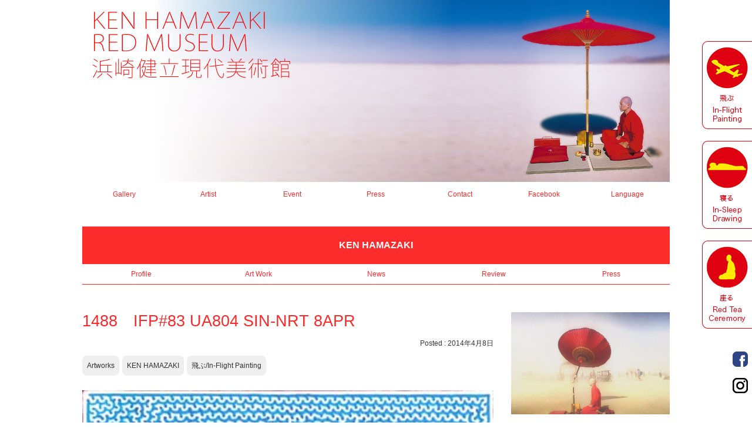

--- FILE ---
content_type: text/html; charset=UTF-8
request_url: https://www.kenhamazaki.jp/ifp83-ua804-sin-nrt-8apr/
body_size: 30505
content:
<!doctype html>

<!--[if lt IE 7]><html lang="ja"
	itemscope 
	itemtype="http://schema.org/WebSite" 
	prefix="og: http://ogp.me/ns#"  class="no-js lt-ie9 lt-ie8 lt-ie7"><![endif]-->
<!--[if (IE 7)&!(IEMobile)]><html lang="ja"
	itemscope 
	itemtype="http://schema.org/WebSite" 
	prefix="og: http://ogp.me/ns#"  class="no-js lt-ie9 lt-ie8"><![endif]-->
<!--[if (IE 8)&!(IEMobile)]><html lang="ja"
	itemscope 
	itemtype="http://schema.org/WebSite" 
	prefix="og: http://ogp.me/ns#"  class="no-js lt-ie9"><![endif]-->
<!--[if gt IE 8]><!--> <html lang="ja"
	itemscope 
	itemtype="http://schema.org/WebSite" 
	prefix="og: http://ogp.me/ns#"  class="no-js"><!--<![endif]-->

	<head>
		<meta charset="utf-8">

				<meta http-equiv="X-UA-Compatible" content="IE=edge">

		<title>KEN HAMAZAKI RED MUSEUM ー 浜崎健立現代美術館  1488　IFP#83 UA804  SIN-NRT 8APR</title>

				<meta name="HandheldFriendly" content="True">
		<meta name="MobileOptimized" content="320">
		<meta name="viewport" content="width=device-width, initial-scale=1"/>

				<link rel="apple-touch-icon" href="https://www.kenhamazaki.jp/wp-content/themes/redmuseum/library/images/apple-touch-icon.png">
		<link rel="icon" href="https://www.kenhamazaki.jp/wp-content/themes/redmuseum/favicon.png">
		<!--[if IE]>
			<link rel="shortcut icon" href="https://www.kenhamazaki.jp/wp-content/themes/redmuseum/favicon.ico">
		<![endif]-->
				<meta name="msapplication-TileColor" content="#f01d4f">
		<meta name="msapplication-TileImage" content="https://www.kenhamazaki.jp/wp-content/themes/redmuseum/library/images/win8-tile-icon.png">
            <meta name="theme-color" content="#121212">

		<link rel="pingback" href="https://www.kenhamazaki.jp/xmlrpc.php">

				
<!-- All in One SEO Pack 2.3.9.1 by Michael Torbert of Semper Fi Web Design[-1,-1] -->
<meta name="description" itemprop="description" content="in flight painting 2014.4.8 10:25 NRT H220 W273" />

<link rel="canonical" href="https://www.kenhamazaki.jp/ifp83-ua804-sin-nrt-8apr/" />
<meta property="og:title" content="1488　IFP#83 UA804  SIN-NRT 8APR" />
<meta property="og:type" content="article" />
<meta property="og:url" content="https://www.kenhamazaki.jp/ifp83-ua804-sin-nrt-8apr/" />
<meta property="og:image" content="https://www.kenhamazaki.jp/wp-content/plugins/all-in-one-seo-pack/images/default-user-image.png" />
<meta property="og:site_name" content="KEN HAMAZAKI RED MUSEUM ー 浜崎健立現代美術館" />
<meta property="og:description" content="in flight painting 2014.4.8 10:25 NRT H220 W273" />
<meta name="twitter:card" content="summary" />
<meta name="twitter:title" content="1488　IFP#83 UA804  SIN-NRT 8APR" />
<meta name="twitter:description" content="in flight painting 2014.4.8 10:25 NRT H220 W273" />
<meta name="twitter:image" content="https://www.kenhamazaki.jp/wp-content/plugins/all-in-one-seo-pack/images/default-user-image.png" />
<meta itemprop="image" content="https://www.kenhamazaki.jp/wp-content/plugins/all-in-one-seo-pack/images/default-user-image.png" />
<!-- /all in one seo pack -->
<link rel='dns-prefetch' href='//s0.wp.com' />
<link rel='dns-prefetch' href='//fonts.googleapis.com' />
<link rel='dns-prefetch' href='//s.w.org' />
<link rel="alternate" type="application/rss+xml" title="KEN HAMAZAKI RED MUSEUM ー 浜崎健立現代美術館 &raquo; フィード" href="https://www.kenhamazaki.jp/feed/" />
<link rel="alternate" type="application/rss+xml" title="KEN HAMAZAKI RED MUSEUM ー 浜崎健立現代美術館 &raquo; コメントフィード" href="https://www.kenhamazaki.jp/comments/feed/" />
<link rel="alternate" type="application/rss+xml" title="KEN HAMAZAKI RED MUSEUM ー 浜崎健立現代美術館 &raquo; 1488　IFP#83 UA804  SIN-NRT 8APR のコメントのフィード" href="https://www.kenhamazaki.jp/ifp83-ua804-sin-nrt-8apr/feed/" />
		<script type="text/javascript">
			window._wpemojiSettings = {"baseUrl":"https:\/\/s.w.org\/images\/core\/emoji\/11\/72x72\/","ext":".png","svgUrl":"https:\/\/s.w.org\/images\/core\/emoji\/11\/svg\/","svgExt":".svg","source":{"concatemoji":"https:\/\/www.kenhamazaki.jp\/wp-includes\/js\/wp-emoji-release.min.js"}};
			!function(e,a,t){var n,r,o,i=a.createElement("canvas"),p=i.getContext&&i.getContext("2d");function s(e,t){var a=String.fromCharCode;p.clearRect(0,0,i.width,i.height),p.fillText(a.apply(this,e),0,0);e=i.toDataURL();return p.clearRect(0,0,i.width,i.height),p.fillText(a.apply(this,t),0,0),e===i.toDataURL()}function c(e){var t=a.createElement("script");t.src=e,t.defer=t.type="text/javascript",a.getElementsByTagName("head")[0].appendChild(t)}for(o=Array("flag","emoji"),t.supports={everything:!0,everythingExceptFlag:!0},r=0;r<o.length;r++)t.supports[o[r]]=function(e){if(!p||!p.fillText)return!1;switch(p.textBaseline="top",p.font="600 32px Arial",e){case"flag":return s([55356,56826,55356,56819],[55356,56826,8203,55356,56819])?!1:!s([55356,57332,56128,56423,56128,56418,56128,56421,56128,56430,56128,56423,56128,56447],[55356,57332,8203,56128,56423,8203,56128,56418,8203,56128,56421,8203,56128,56430,8203,56128,56423,8203,56128,56447]);case"emoji":return!s([55358,56760,9792,65039],[55358,56760,8203,9792,65039])}return!1}(o[r]),t.supports.everything=t.supports.everything&&t.supports[o[r]],"flag"!==o[r]&&(t.supports.everythingExceptFlag=t.supports.everythingExceptFlag&&t.supports[o[r]]);t.supports.everythingExceptFlag=t.supports.everythingExceptFlag&&!t.supports.flag,t.DOMReady=!1,t.readyCallback=function(){t.DOMReady=!0},t.supports.everything||(n=function(){t.readyCallback()},a.addEventListener?(a.addEventListener("DOMContentLoaded",n,!1),e.addEventListener("load",n,!1)):(e.attachEvent("onload",n),a.attachEvent("onreadystatechange",function(){"complete"===a.readyState&&t.readyCallback()})),(n=t.source||{}).concatemoji?c(n.concatemoji):n.wpemoji&&n.twemoji&&(c(n.twemoji),c(n.wpemoji)))}(window,document,window._wpemojiSettings);
		</script>
		<style type="text/css">
img.wp-smiley,
img.emoji {
	display: inline !important;
	border: none !important;
	box-shadow: none !important;
	height: 1em !important;
	width: 1em !important;
	margin: 0 .07em !important;
	vertical-align: -0.1em !important;
	background: none !important;
	padding: 0 !important;
}
</style>
<link rel='stylesheet' id='contact-form-7-css'  href='https://www.kenhamazaki.jp/wp-content/plugins/contact-form-7/includes/css/styles.css' type='text/css' media='all' />
<link rel='stylesheet' id='contact-form-7-confirm-css'  href='https://www.kenhamazaki.jp/wp-content/plugins/contact-form-7-add-confirm/includes/css/styles.css' type='text/css' media='all' />
<link rel='stylesheet' id='googleFonts-css'  href='https://fonts.googleapis.com/css?family=Lato%3A400%2C700%2C400italic%2C700italic' type='text/css' media='all' />
<link rel='stylesheet' id='popup-maker-site-css'  href='//www.kenhamazaki.jp/wp-content/uploads/pum/pum-site-styles.css?generated=1522309155' type='text/css' media='all' />
<link rel='stylesheet' id='bones-stylesheet-css'  href='https://www.kenhamazaki.jp/wp-content/themes/redmuseum/library/css/style.css' type='text/css' media='all' />
<!--[if lt IE 9]>
<link rel='stylesheet' id='bones-ie-only-css'  href='https://www.kenhamazaki.jp/wp-content/themes/redmuseum/library/css/ie.css' type='text/css' media='all' />
<![endif]-->
<link rel='stylesheet' id='jetpack_css-css'  href='https://www.kenhamazaki.jp/wp-content/plugins/jetpack/css/jetpack.css' type='text/css' media='all' />
<script type='text/javascript' src='https://www.kenhamazaki.jp/wp-includes/js/jquery/jquery.js'></script>
<script type='text/javascript' src='https://www.kenhamazaki.jp/wp-includes/js/jquery/jquery-migrate.min.js'></script>
<script type='text/javascript' src='https://www.kenhamazaki.jp/wp-content/themes/redmuseum/library/js/libs/modernizr.custom.min.js'></script>
<link rel='https://api.w.org/' href='https://www.kenhamazaki.jp/wp-json/' />
<link rel='shortlink' href='https://wp.me/p6rh0J-1p' />
<link rel="alternate" type="application/json+oembed" href="https://www.kenhamazaki.jp/wp-json/oembed/1.0/embed?url=https%3A%2F%2Fwww.kenhamazaki.jp%2Fifp83-ua804-sin-nrt-8apr%2F" />
<link rel="alternate" type="text/xml+oembed" href="https://www.kenhamazaki.jp/wp-json/oembed/1.0/embed?url=https%3A%2F%2Fwww.kenhamazaki.jp%2Fifp83-ua804-sin-nrt-8apr%2F&#038;format=xml" />

<link rel='dns-prefetch' href='//v0.wordpress.com'>
<style type='text/css'>img#wpstats{display:none}</style>		
				

<script type="text/javascript" src="https://ajax.googleapis.com/ajax/libs/jquery/1.9.1/jquery.min.js?ver=3.8.1"></script>
<script type="text/javascript">
    <!--
        opa=0; //透明度　0は透明
        opacnt=3; //透明度の増減の間隔
        timer=30; //setTimeout関数の実行間隔　ミリ秒
        // フェードイン
        function FadeInstr()
        {
            gazouId = "gazou1";
            MyIMG = document.getElementById(gazouId);
            MyIMG.style.visibility = "visible";
            FadeIn1(gazouId,opa);
        }
        //透明度を増加していきます。
        function FadeIn1(gazouId,opa)
        {
            if (opa <= 100)
            {
                MyIMG.style.filter = "alpha(opacity:"+opa+")"; // IE のソース
                MyIMG.style.opacity = opa/100; //Mozilla Firefoxのソース
                opa += opacnt;
                setTimeout("FadeIn1('"+gazouId+"',"+opa+")", timer);
            }
        }
//-->
</script>

<script type="text/javascript">
$(function(){
  $("#toggle").click(function(){
    $("#menu").slideToggle();
    return false;
  });
  $(window).resize(function(){
    var win = $(window).width();
    var p = 767;
    if(win > p){
      $("#menu").show();
    } else {
      $("#menu").hide();
    }
  });
});
</script>

	</head>

    <body class="post-template-default single single-post postid-87 single-format-standard" itemscope itemtype="https://schema.org/WebPage">
    <div id="fb_fl"><a href="https://www.facebook.com/RedMuseum" target="_blank">Order Made Portrait</a></div>
    <div id="ig_fl"><a href="https://www.instagram.com/red_museum/" target="_blank">Order Made Portrait</a></div>
    <div id="tab01" class="tab_ban"><a href="https://www.kenhamazaki.jp/?cat=20"></a></div>
    <div id="tab02" class="tab_ban"><a href="https://www.kenhamazaki.jp/?cat=19"></a></div>
    <div id="tab03" class="tab_ban"><a href="https://www.kenhamazaki.jp/?cat=27"></a></div>
    <!--<div id="omp_fl"><a href="/?page_id=543">Order Made Portrait</a></div>-->
    <div id="container">
        <header class="header">
          <div id="inner-header" class="cf"><a href="https://www.kenhamazaki.jp" rel="nofollow"><img src="https://www.kenhamazaki.jp/img-top/top_img2.jpg" alt="KEN HAMAZAKI RED MUSEUM ー 浜崎健立現代美術館" name="gazou1" id="gazou1" style="visibility: visible; opacity: 0.99;" onload="FadeInstr()"></a>
          
            <nav id="nav" role="navigation" class="cf">
              <div id="toggle"><a href="#">Menu</a></div>
              <ul id="menu">
                <li><a href="/?cat=9">Gallery</a>
                  <ul class="sub-menu">
                    <li class="sp_none"><a href="https://www.kenhamazaki.jp/?page_id=81">About</a></li>
                    <li class="sp_none"><a href="https://www.kenhamazaki.jp/?cat=23">Exhibition/upcoming</a></li>
                    <li class="sp_none"><a href="https://www.kenhamazaki.jp/?cat=6">Exhibition/past</a></li>
                    <li class="sp_none"><a href="https://www.kenhamazaki.jp/?cat=9">news</a></li>
                    <li class="sp_none"><a href="https://www.kenhamazaki.jp/?cat=24">press</a></li>
                  </ul>
                </li>						
                <li><a href="./?page_id=506">Artist</a>
                  <ul class="sub-menu">
                    <li class="sp_none"><a href="https://www.kenhamazaki.jp/?page_id=515">Ken Hamazaki</a></li>
                  </ul>
                </li>						
                <li><a href="https://www.kenhamazaki.jp/?cat=28">Event</a></li>						
                <li><a href="https://www.kenhamazaki.jp/?cat=14">Press</a></li>						
                <li><a href="https://www.kenhamazaki.jp/?page_id=443">Contact</a></li>						
                <li><a href="https://www.facebook.com/RedMuseum" target="_blank">Facebook</a></li>						
                <li><a href="https://www.kenhamazaki.jp/">Language</a>
                  <ul class="sub-menu">
                    <li><a href="https://www.kenhamazaki.jp/">日本語</a></li>
                    <li><a href="https://www.kenhamazaki.jp/en/">English</a></li>
                  </ul>
                </li>						
              </ul>
            </nav>
          </div>
        
        </header>
  <div id="content">
    <div id="inner-content" class="cf">
	                        	<div id="artist_title">KEN HAMAZAKI</div>
                            <ul id="artist_menu" class="cf">
                            	<li><a href="/?page_id=515">Profile</a></li>
                            	<li><a href="/?cat=11">Art Work</a></li>
                            	<li><a href="/?cat=7">News</a></li>
                            	<li><a href="/?cat=15">Review</a></li>
                            	<li><a href="/?cat=26">Press</a></li>
                            </ul>
     <div id="past_single_main">
		        <h2>1488　IFP#83 UA804  SIN-NRT 8APR</h2>
        <div id="post_time_area">Posted : 2014年4月8日</div>
        <div id="post_category_area"><ul class="post-categories">
	<li><a href="https://www.kenhamazaki.jp/category/artist/kenhamazaki/artworks/" rel="category tag">Artworks</a></li>
	<li><a href="https://www.kenhamazaki.jp/category/artist/kenhamazaki/" rel="category tag">KEN HAMAZAKI</a></li>
	<li><a href="https://www.kenhamazaki.jp/category/artist/kenhamazaki/artworks/ifp/" rel="category tag">飛ぶ/In-Flight Painting</a></li></ul></div>
		<div id="cm_content" class="cf">
          <!--アイキャッチ画像を表示するテンプレートタグ -->
          <div id="cm_thumnail_area"><img src="https://www.kenhamazaki.jp/wp-content/uploads/2015/06/1488.jpg" /></div>
           
		  <p>in flight painting</p>
<p>2014.4.8 10:25 NRT</p>
<p>H220 W273</p>
        </div>
		<div id="cm_meta">
		          </div>
			<!-- ▲表示する記事がある場合、ループ開始▲ -->



	<!-- ▼もし記事が表示数より多い場合、ページャーを表示する▼ -->
<!--
■$wp_query->max_num_pages
総ページ数を取得する。
■if文の条件式の内容
総ページ数が1より多い場合、ページャーを表示する。
-->

	<!-- ▲もし記事が表示数より多い場合、ページャーを表示する▲ -->


<!-- ▼ここにコメントの入力欄を記述する -->


					</div>

					<div id="sidebar1" class="sidebar m-all t-1of3 d-2of7 last-col cf" role="complementary">
<div class="side_bn"><a href="/?p=622"><img src="https://www.kenhamazaki.jp/wp-content/uploads/2016/08/image1.jpeg"></a></div>
<div class="side_bn"><a href="/?p=589"><img src="https://www.kenhamazaki.jp/wp-content/uploads/2016/06/kosugitakehisa.jpg"></a></div>
					
						<div id="search-2" class="widget widget_search"><form role="search" method="get" id="searchform" class="searchform" action="https://www.kenhamazaki.jp/">
    <div>
        <label for="s" class="screen-reader-text">検索:</label>
        <input type="search" id="s" name="s" value="" />

        <button type="submit" id="searchsubmit" >検索</button>
    </div>
</form></div><div id="categories-2" class="widget widget_categories"><h4 class="widgettitle">Category</h4>		<ul>
	<li class="cat-item cat-item-25"><a href="https://www.kenhamazaki.jp/category/artist/" title="アーティスト親">Artist</a>
<ul class='children'>
	<li class="cat-item cat-item-7"><a href="https://www.kenhamazaki.jp/category/artist/kenhamazaki/" title="浜崎に関するトピック">KEN HAMAZAKI</a>
	<ul class='children'>
	<li class="cat-item cat-item-13"><a href="https://www.kenhamazaki.jp/category/artist/kenhamazaki/activity/" title="浜崎の展覧会、パフォーマンスなど">Activity</a>
</li>
	<li class="cat-item cat-item-11"><a href="https://www.kenhamazaki.jp/category/artist/kenhamazaki/artworks/" title="浜崎の作品">Artworks</a>
		<ul class='children'>
	<li class="cat-item cat-item-18"><a href="https://www.kenhamazaki.jp/category/artist/kenhamazaki/artworks/magnet/" title="作品カテゴリー">color magnet painting</a>
</li>
	<li class="cat-item cat-item-16"><a href="https://www.kenhamazaki.jp/category/artist/kenhamazaki/artworks/maze/" title="作品カテゴリー">MAZE</a>
</li>
	<li class="cat-item cat-item-17"><a href="https://www.kenhamazaki.jp/category/artist/kenhamazaki/artworks/puzzle/" title="作品カテゴリー">PUZZULE</a>
</li>
	<li class="cat-item cat-item-21"><a href="https://www.kenhamazaki.jp/category/artist/kenhamazaki/artworks/others/" title="作品カテゴリー">ほか/Others</a>
</li>
	<li class="cat-item cat-item-19"><a href="https://www.kenhamazaki.jp/category/artist/kenhamazaki/artworks/isd/" title="作品カテゴリー">寝る/In-Sleep Drawing</a>
</li>
	<li class="cat-item cat-item-27"><a href="https://www.kenhamazaki.jp/category/artist/kenhamazaki/artworks/red-tea-ceremony/" title="作品カテゴリー">座る/Red Tea Ceremony</a>
</li>
	<li class="cat-item cat-item-20"><a href="https://www.kenhamazaki.jp/category/artist/kenhamazaki/artworks/ifp/" title="作品カテゴリー">飛ぶ/In-Flight Painting</a>
</li>
		</ul>
</li>
	<li class="cat-item cat-item-26"><a href="https://www.kenhamazaki.jp/category/artist/kenhamazaki/press_ken-hamazaki/" title="浜崎健のプレス">Press (ken hamazaki)</a>
</li>
	<li class="cat-item cat-item-15"><a href="https://www.kenhamazaki.jp/category/artist/kenhamazaki/review/" title="浜崎に関するレビュー">Review</a>
</li>
	</ul>
</li>
</ul>
</li>
	<li class="cat-item cat-item-28"><a href="https://www.kenhamazaki.jp/category/event/" title="イベント">Event</a>
</li>
	<li class="cat-item cat-item-9"><a href="https://www.kenhamazaki.jp/category/gallery/" title="ギャラリー親">Gallery</a>
<ul class='children'>
	<li class="cat-item cat-item-6"><a href="https://www.kenhamazaki.jp/category/gallery/exhibition_past/" title="開催済">Exhibition/past</a>
</li>
	<li class="cat-item cat-item-23"><a href="https://www.kenhamazaki.jp/category/gallery/exhibition_up/" title="開催予定">Exhibition/upcoming</a>
</li>
</ul>
</li>
	<li class="cat-item cat-item-14"><a href="https://www.kenhamazaki.jp/category/press_all/" title="ギャラリー及び浜崎に関するプレス情報">PRESS (all)</a>
</li>
	<li class="cat-item cat-item-10"><a href="https://www.kenhamazaki.jp/category/topics/" >TOPICS</a>
</li>
	<li class="cat-item cat-item-1"><a href="https://www.kenhamazaki.jp/category/%e6%9c%aa%e5%88%86%e9%a1%9e/" >未分類</a>
</li>
		</ul>
</div>
					
				</div>

				</div>

			</div>

			<footer class="footer" role="contentinfo" itemscope itemtype="http://schema.org/WPFooter">

				<div id="inner-footer" class="wrap cf">

					<nav role="navigation">
											</nav>

					<p class="source-org copyright">&copy; 2025 KEN HAMAZAKI RED MUSEUM ー 浜崎健立現代美術館.</p>

				</div>

			</footer>

		</div>

				<div id="pum-997" class="pum pum-overlay pum-theme-986 pum-theme-default-theme popmake-overlay click_open" data-popmake="{&quot;id&quot;:997,&quot;slug&quot;:&quot;number&quot;,&quot;theme_id&quot;:986,&quot;cookies&quot;:[],&quot;triggers&quot;:[{&quot;type&quot;:&quot;click_open&quot;,&quot;settings&quot;:{&quot;cookie_name&quot;:&quot;&quot;,&quot;extra_selectors&quot;:&quot;.popup_numb&quot;}}],&quot;mobile_disabled&quot;:null,&quot;tablet_disabled&quot;:null,&quot;meta&quot;:{&quot;display&quot;:{&quot;stackable&quot;:false,&quot;overlay_disabled&quot;:false,&quot;scrollable_content&quot;:false,&quot;disable_reposition&quot;:false,&quot;size&quot;:&quot;medium&quot;,&quot;responsive_min_width&quot;:&quot;0%&quot;,&quot;responsive_min_width_unit&quot;:false,&quot;responsive_max_width&quot;:&quot;100%&quot;,&quot;responsive_max_width_unit&quot;:false,&quot;custom_width&quot;:&quot;640px&quot;,&quot;custom_width_unit&quot;:false,&quot;custom_height&quot;:&quot;380px&quot;,&quot;custom_height_unit&quot;:false,&quot;custom_height_auto&quot;:false,&quot;location&quot;:&quot;center&quot;,&quot;position_from_trigger&quot;:false,&quot;position_top&quot;:&quot;100&quot;,&quot;position_left&quot;:&quot;0&quot;,&quot;position_bottom&quot;:&quot;0&quot;,&quot;position_right&quot;:&quot;0&quot;,&quot;position_fixed&quot;:false,&quot;animation_type&quot;:&quot;fade&quot;,&quot;animation_speed&quot;:&quot;300&quot;,&quot;animation_origin&quot;:&quot;center top&quot;,&quot;overlay_zindex&quot;:false,&quot;zindex&quot;:&quot;1999999999&quot;},&quot;close&quot;:{&quot;text&quot;:&quot;&quot;,&quot;button_delay&quot;:&quot;0&quot;,&quot;overlay_click&quot;:&quot;1&quot;,&quot;esc_press&quot;:false,&quot;f4_press&quot;:false},&quot;click_open&quot;:[]}}" role="dialog" aria-hidden="true" aria-labelledby="pum_popup_title_997">

	<div id="popmake-997" class="pum-container popmake theme-986 pum-responsive pum-responsive-medium responsive size-medium">

				

				            <div id="pum_popup_title_997" class="pum-title popmake-title">
				【作品番号（制作日）について】			</div>
		

		

				<div class="pum-content popmake-content">
			<p>作品番号とは、浜崎がIn-Sleep Drawingを制作した日付のことです。<br />
In-Sleep Drawing Collection Book Limited Edition（ISD作品集限定盤）には、オリジナルの原画が含まれますので、<br />
ご希望の月日（2017年1月1日～12月31日の間）を選択して頂ければ、その月日の原画をお届けします。</p>
<p>オリジナルのため、その日の原画は1点しかなく、先着順となり、ご希望に添えない場合がありますので、第三希望までご指定下さいますようお願いします。</p>
		</div>


				

				            <button type="button" class="pum-close popmake-close" aria-label="Close">
			CLOSE            </button>
		
	</div>

</div>
<div id="pum-994" class="pum pum-overlay pum-theme-986 pum-theme-default-theme popmake-overlay click_open" data-popmake="{&quot;id&quot;:994,&quot;slug&quot;:&quot;gakusou&quot;,&quot;theme_id&quot;:986,&quot;cookies&quot;:[],&quot;triggers&quot;:[{&quot;type&quot;:&quot;click_open&quot;,&quot;settings&quot;:{&quot;cookie_name&quot;:&quot;&quot;,&quot;extra_selectors&quot;:&quot;.popup_gaku&quot;}}],&quot;mobile_disabled&quot;:null,&quot;tablet_disabled&quot;:null,&quot;meta&quot;:{&quot;display&quot;:{&quot;stackable&quot;:false,&quot;overlay_disabled&quot;:false,&quot;scrollable_content&quot;:false,&quot;disable_reposition&quot;:false,&quot;size&quot;:&quot;small&quot;,&quot;responsive_min_width&quot;:&quot;0%&quot;,&quot;responsive_min_width_unit&quot;:false,&quot;responsive_max_width&quot;:&quot;100%&quot;,&quot;responsive_max_width_unit&quot;:false,&quot;custom_width&quot;:&quot;640px&quot;,&quot;custom_width_unit&quot;:false,&quot;custom_height&quot;:&quot;380px&quot;,&quot;custom_height_unit&quot;:false,&quot;custom_height_auto&quot;:false,&quot;location&quot;:&quot;center&quot;,&quot;position_from_trigger&quot;:false,&quot;position_top&quot;:&quot;100&quot;,&quot;position_left&quot;:&quot;0&quot;,&quot;position_bottom&quot;:&quot;0&quot;,&quot;position_right&quot;:&quot;0&quot;,&quot;position_fixed&quot;:false,&quot;animation_type&quot;:&quot;fade&quot;,&quot;animation_speed&quot;:&quot;300&quot;,&quot;animation_origin&quot;:&quot;center top&quot;,&quot;overlay_zindex&quot;:false,&quot;zindex&quot;:&quot;1999999999&quot;},&quot;close&quot;:{&quot;text&quot;:&quot;&quot;,&quot;button_delay&quot;:&quot;0&quot;,&quot;overlay_click&quot;:&quot;1&quot;,&quot;esc_press&quot;:false,&quot;f4_press&quot;:false},&quot;click_open&quot;:[]}}" role="dialog" aria-hidden="true" aria-labelledby="pum_popup_title_994">

	<div id="popmake-994" class="pum-container popmake theme-986 pum-responsive pum-responsive-small responsive size-small">

				

				            <div id="pum_popup_title_994" class="pum-title popmake-title">
				【ISD額装について】			</div>
		

		

				<div class="pum-content popmake-content">
			<p>In-Sleep Drawingのトランプの1ヶ月分を、カレンダーのような形で額装したものです。<br />
額装を希望される月をお選び下さい。</p>
		</div>


				

				            <button type="button" class="pum-close popmake-close" aria-label="Close">
			CLOSE            </button>
		
	</div>

</div>
	<div style="display:none">
	</div>
<script type='text/javascript' src='https://www.kenhamazaki.jp/wp-content/plugins/contact-form-7/includes/js/jquery.form.min.js'></script>
<script type='text/javascript'>
/* <![CDATA[ */
var _wpcf7 = {"loaderUrl":"https:\/\/www.kenhamazaki.jp\/wp-content\/plugins\/contact-form-7\/images\/ajax-loader.gif","recaptcha":{"messages":{"empty":"\u3042\u306a\u305f\u304c\u30ed\u30dc\u30c3\u30c8\u3067\u306f\u306a\u3044\u3053\u3068\u3092\u8a3c\u660e\u3057\u3066\u304f\u3060\u3055\u3044\u3002"}},"sending":"\u9001\u4fe1\u4e2d ..."};
/* ]]> */
</script>
<script type='text/javascript' src='https://www.kenhamazaki.jp/wp-content/plugins/contact-form-7/includes/js/scripts.js'></script>
<script type='text/javascript' src='https://www.kenhamazaki.jp/wp-content/plugins/contact-form-7-add-confirm/includes/js/scripts.js'></script>
<script type='text/javascript' src='https://s0.wp.com/wp-content/js/devicepx-jetpack.js'></script>
<script type='text/javascript' src='https://www.kenhamazaki.jp/wp-includes/js/jquery/ui/core.min.js'></script>
<script type='text/javascript' src='https://www.kenhamazaki.jp/wp-includes/js/jquery/ui/position.min.js'></script>
<script type='text/javascript'>
/* <![CDATA[ */
var pum_vars = {"version":"1.7.13","ajaxurl":"https:\/\/www.kenhamazaki.jp\/wp-admin\/admin-ajax.php","restapi":"https:\/\/www.kenhamazaki.jp\/wp-json\/pum\/v1","rest_nonce":null,"default_theme":"986","debug_mode":"","popups":{"pum-997":{"disable_on_mobile":false,"disable_on_tablet":false,"custom_height_auto":false,"scrollable_content":false,"position_from_trigger":false,"position_fixed":false,"overlay_disabled":false,"stackable":false,"disable_reposition":false,"close_on_overlay_click":true,"close_on_esc_press":false,"close_on_f4_press":false,"triggers":[{"type":"click_open","settings":{"cookie_name":"","extra_selectors":".popup_numb"}}],"theme_id":"986","size":"medium","responsive_min_width":"0%","responsive_max_width":"100%","custom_width":"640px","custom_height":"380px","animation_type":"fade","animation_speed":"300","animation_origin":"center top","location":"center","position_top":"100","position_bottom":"0","position_left":"0","position_right":"0","zindex":"1999999999","close_button_delay":"0","cookies":[],"id":997,"slug":"number"},"pum-994":{"disable_on_mobile":false,"disable_on_tablet":false,"custom_height_auto":false,"scrollable_content":false,"position_from_trigger":false,"position_fixed":false,"overlay_disabled":false,"stackable":false,"disable_reposition":false,"close_on_overlay_click":true,"close_on_esc_press":false,"close_on_f4_press":false,"triggers":[{"type":"click_open","settings":{"cookie_name":"","extra_selectors":".popup_gaku"}}],"theme_id":"986","size":"small","responsive_min_width":"0%","responsive_max_width":"100%","custom_width":"640px","custom_height":"380px","animation_type":"fade","animation_speed":"300","animation_origin":"center top","location":"center","position_top":"100","position_bottom":"0","position_left":"0","position_right":"0","zindex":"1999999999","close_button_delay":"0","cookies":[],"id":994,"slug":"gakusou"}},"disable_tracking":"","home_url":"\/","message_position":"top","core_sub_forms_enabled":"1"};
var ajaxurl = "https:\/\/www.kenhamazaki.jp\/wp-admin\/admin-ajax.php";
var pum_debug_vars = {"debug_mode_enabled":"Popup Maker: Debug Mode Enabled","debug_started_at":"Debug started at:","debug_more_info":"For more information on how to use this information visit http:\/\/docs.wppopupmaker.com\/?utm_medium=js-debug-info&utm_campaign=ContextualHelp&utm_source=browser-console&utm_content=more-info","global_info":"Global Information","localized_vars":"Localized variables","popups_initializing":"Popups Initializing","popups_initialized":"Popups Initialized","single_popup_label":"Popup: #","theme_id":"Theme ID: ","label_method_call":"Method Call:","label_method_args":"Method Arguments:","label_popup_settings":"Settings","label_triggers":"Triggers","label_cookies":"Cookies","label_delay":"Delay:","label_conditions":"Conditions","label_cookie":"Cookie:","label_settings":"Settings:","label_selector":"Selector:","label_mobile_disabled":"Mobile Disabled:","label_tablet_disabled":"Tablet Disabled:","label_event":"Event: %s","triggers":{"click_open":"Click Open","auto_open":"Time Delay \/ Auto Open"},"cookies":{"on_popup_close":"On Popup Close","on_popup_open":"On Popup Open","pum_sub_form_success":"Subscription Form: Successful","pum_sub_form_already_subscribed":"Subscription Form: Already Subscribed","manual":"Manual JavaScript","cf7_form_success":"Contact Form 7 Success"}};
var pum_sub_vars = {"ajaxurl":"https:\/\/www.kenhamazaki.jp\/wp-admin\/admin-ajax.php","message_position":"top"};
/* ]]> */
</script>
<script type='text/javascript' src='//www.kenhamazaki.jp/wp-content/uploads/pum/pum-site-scripts.js?defer&#038;generated=1522309155'></script>
<script type='text/javascript' src='https://www.kenhamazaki.jp/wp-content/themes/redmuseum/library/js/scripts.js'></script>
<script type='text/javascript' src='https://www.kenhamazaki.jp/wp-includes/js/wp-embed.min.js'></script>
<script type='text/javascript' src='https://stats.wp.com/e-202549.js' async defer></script>
<script type='text/javascript'>
	_stq = window._stq || [];
	_stq.push([ 'view', {v:'ext',j:'1:4.2.5',blog:'95158265',post:'87',tz:'9',srv:'www.kenhamazaki.jp'} ]);
	_stq.push([ 'clickTrackerInit', '95158265', '87' ]);
</script>
<script>
  (function(i,s,o,g,r,a,m){i['GoogleAnalyticsObject']=r;i[r]=i[r]||function(){
  (i[r].q=i[r].q||[]).push(arguments)},i[r].l=1*new Date();a=s.createElement(o),
  m=s.getElementsByTagName(o)[0];a.async=1;a.src=g;m.parentNode.insertBefore(a,m)
  })(window,document,'script','//www.google-analytics.com/analytics.js','ga');

  ga('create', 'UA-2453864-9', 'auto');
  ga('send', 'pageview');

</script>
	</body>

</html> <!-- end of site. what a ride! -->


--- FILE ---
content_type: text/plain
request_url: https://www.google-analytics.com/j/collect?v=1&_v=j102&a=1306370646&t=pageview&_s=1&dl=https%3A%2F%2Fwww.kenhamazaki.jp%2Fifp83-ua804-sin-nrt-8apr%2F&ul=en-us%40posix&dt=KEN%20HAMAZAKI%20RED%20MUSEUM%20%E3%83%BC%20%E6%B5%9C%E5%B4%8E%E5%81%A5%E7%AB%8B%E7%8F%BE%E4%BB%A3%E7%BE%8E%E8%A1%93%E9%A4%A8%201488%E3%80%80IFP%2383%20UA804%20SIN-NRT%208APR&sr=1280x720&vp=1280x720&_u=IEBAAEABAAAAACAAI~&jid=1420838363&gjid=327720982&cid=416191375.1764869945&tid=UA-2453864-9&_gid=2119987218.1764869945&_r=1&_slc=1&z=680291480
body_size: -450
content:
2,cG-NTCT8KHYFP